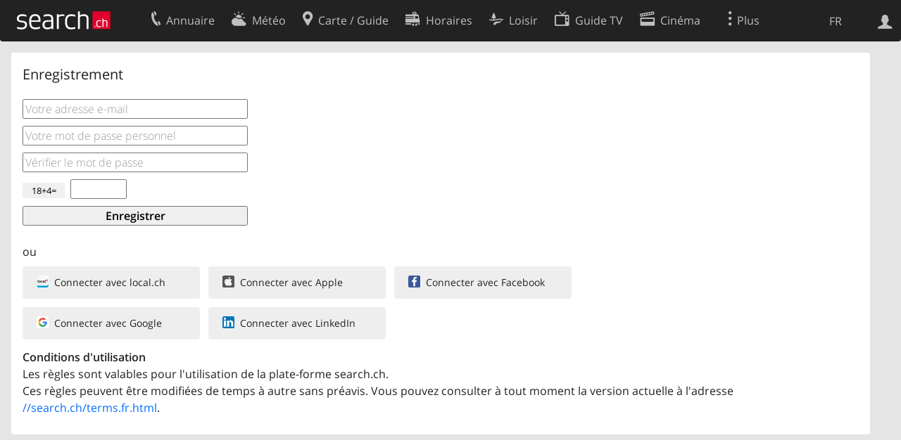

--- FILE ---
content_type: text/html; charset=utf-8
request_url: https://login.search.ch/register.fr.html?f=https%3A%2F%2Fsearch.ch%2Fhoraire%2F..W%25C3%25A4ldi.fr.html
body_size: 4492
content:
<!DOCTYPE html>
<html lang="fr" class="no-js ua-os-mac">
<head><meta http-equiv="Content-Type" content="text/html; charset=utf-8">
<link rel="shortcut icon" href="//lib.search.ch/favicon.ico?c=3">
<title>Enregistrement - search.ch</title>
<script>document.documentElement.className = document.documentElement.className.replace(/(^|\s)no-js(\s|$)/, '$1js$2');</script>
<link rel="stylesheet" href="//lib.search.ch/itjs/?files=fonts.css,searchlib.css,searchlib-full.css&amp;c=2a95980696">
<link rel="stylesheet" href="/itjs/?files=login.css,login-full.css&amp;c=a3f03b77ad">
<meta name="viewport" content="initial-scale=1.0, width=device-width, viewport-fit=cover">
<meta name="apple-mobile-web-app-title" content="Enregistrement">
<meta name="theme-color" content="#000">
<meta name="google-adsense-account" content="ca-pub-3914417089986499">
<meta name="referrer" content="origin-when-cross-origin">
<link rel="alternate" hreflang="x-default" title=" " href="https://login.search.ch/register?f=https%3A%2F%2Fsearch.ch%2Fhoraire%2F..W%25C3%25A4ldi.fr.html">
<link rel="alternate" hreflang="fr" title="fr" href="https://login.search.ch/register.fr.html?f=https%3A%2F%2Fsearch.ch%2Fhoraire%2F..W%25C3%25A4ldi.fr.html">
<link rel="alternate" hreflang="it" title="it" href="https://login.search.ch/register.it.html?f=https%3A%2F%2Fsearch.ch%2Fhoraire%2F..W%25C3%25A4ldi.fr.html">
<link rel="alternate" hreflang="en" title="en" href="https://login.search.ch/register.en.html?f=https%3A%2F%2Fsearch.ch%2Fhoraire%2F..W%25C3%25A4ldi.fr.html">
<script>window.dataLayer=[{"PageType":"Account","platform":"web","LoginType":"Visitor","Slot":"login","PageLanguage":"fr"}];</script>
<script>window.kameleoonQueue = window.kameleoonQueue || [];</script>
<script src="https://hm236qt78z.kameleoon.io/kameleoon.js" async fetchpriority="high"></script>
</head>
<body class="sl-lang-fr ux-audit ua-os-mac ua-chrome sl-service-login sl-service-login-register"><div style="position:absolute"><noscript><img class="audit" alt="" style="width:0; height:0; border:0; padding:0" src="//search.ch/audit/NCP/login/fr/register"></noscript><script>(new Image()).src = '//search.ch/audit/NCP/login/fr/register?d=' + Math.random()</script>
</div>
<div><img class="sl-printonly sl-logo-print" alt="search.ch" src="//lib.search.ch/images/search-logo-print.svg?c=ae4bf65605"><div class="sl-nav-container sl-screenonly"><div class="sl-nav sl-nav-without-service-form"><div class="sl-nav-inner"><a href="//search.ch/index.fr.html" title="Page d'accueil"><div id="sl-logo" class="sl-logo left"></div>
</a><div class="sl-login-container sl-form" id="sl-profile-badge-container"><a class="sl-profile-badge" href="#sl-login" title="Connexion"><span class="sl-icon-monospace sl-icon-profile"></span></a></div>
<div id="sl-language-selector" class="sl-language-selector-desktop"><div class="sl-language-list"><a href="//login.search.ch/register?f=https%3A%2F%2Fsearch.ch%2Fhoraire%2F..W%25C3%25A4ldi.fr.html" class="sl_state_link">DE</a><a href="//login.search.ch/register.fr.html?f=https%3A%2F%2Fsearch.ch%2Fhoraire%2F..W%25C3%25A4ldi.fr.html" class="sl_state_link sl-is-active">FR</a><a href="//login.search.ch/register.it.html?f=https%3A%2F%2Fsearch.ch%2Fhoraire%2F..W%25C3%25A4ldi.fr.html" class="sl_state_link">IT</a><a href="//login.search.ch/register.en.html?f=https%3A%2F%2Fsearch.ch%2Fhoraire%2F..W%25C3%25A4ldi.fr.html" class="sl_state_link">EN</a></div>
</div>
<ul class="sl-nav-items-container"><li class="sl-nav-item" data-moveable title="Annuaire suisse"><a id="sl-menu-link-tel" class="sl-menu-link sl-vertical-center" href="//tel.search.ch/index.fr.html"><span class="sl-icon-monospace sl-icon-service-tel"></span><span class="sl-menu-title">Annuaire</span></a></li><li class="sl-nav-item" data-moveable title=""><a id="sl-menu-link-meteo" class="sl-menu-link sl-vertical-center" href="//meteo.search.ch/index.fr.html"><span class="sl-icon-monospace sl-icon-service-meteo"></span><span class="sl-menu-title">Météo</span></a></li><li class="sl-nav-item" data-moveable title="Carte suisse et guide routier"><a id="sl-menu-link-map" class="sl-menu-link sl-vertical-center" href="//map.search.ch/index.fr.html"><span class="sl-icon-monospace sl-icon-service-map"></span><span class="sl-menu-title">Carte / Guide</span></a></li><li class="sl-nav-item" data-moveable title="Horaires avec les transports publics"><a id="sl-menu-link-oev" class="sl-menu-link sl-vertical-center" href="//horaire.search.ch/index.fr.html"><span class="sl-icon-monospace sl-icon-service-oev"></span><span class="sl-menu-title">Horaires</span></a></li><li class="sl-nav-item" data-moveable title="Loisir"><a id="sl-menu-link-freizeit" class="sl-menu-link sl-vertical-center" href="//loisir.search.ch/index.fr.html"><span class="sl-icon-monospace sl-icon-service-freizeit"></span><span class="sl-menu-title">Loisir</span></a></li><li class="sl-nav-item" data-moveable title="Programme TV"><a id="sl-menu-link-tv" class="sl-menu-link sl-vertical-center" href="//tv.search.ch/index.fr.html"><span class="sl-icon-monospace sl-icon-service-tv"></span><span class="sl-menu-title">Guide TV</span></a></li><li class="sl-nav-item" data-moveable title="Actualité cinéma"><a id="sl-menu-link-kino" class="sl-menu-link sl-vertical-center" href="//cine.search.ch/index.fr.html"><span class="sl-icon-monospace sl-icon-service-kino"></span><span class="sl-menu-title">Cinéma</span></a></li><li class="sl-nav-item" data-moveable title="Rapport de neige pour plus de 200 stations de ski de Suisse"><a id="sl-menu-link-meteo/snow" class="sl-menu-link sl-vertical-center" href="//meteo.search.ch/snow.fr.html"><span class="sl-icon-monospace sl-icon-service-snow"></span><span class="sl-menu-title">Neige</span></a></li><li class="sl-nav-item" data-moveable title="Recherche du Web"><a id="sl-menu-link-web" class="sl-menu-link sl-vertical-center" href="//web.search.ch/index.fr.html"><span class="sl-icon-monospace sl-icon-service-web"></span><span class="sl-menu-title">Web</span></a></li><li class="sl-nav-item" data-moveable title=""><a id="sl-menu-link-app" class="sl-menu-link sl-vertical-center" href="//app.search.ch/index.fr.html"><span class="sl-icon-monospace sl-icon-service-app"></span><span class="sl-menu-title">Apps</span></a></li><li class="sl-nav-item"><a id="sl-more-link" class="sl-menu-link sl-vertical-center" href="#sl-flyout-menu"><span class="sl-icon-monospace sl-icon-more"></span><span class="sl-menu-title">Plus</span></a></li></ul>
<div id="sl-login" class="sl-login-container sl-form"><form method="post" action="//login.search.ch/login.fr.html"><ul class="sl-floatlist"><li class="sl-floatlist-newline spacer"><a class="sl-text-link" href="//login.search.ch/settings/services.fr.html?f=https%3A%2F%2Fsearch.ch%2Fhoraire%2F..W%25C3%25A4ldi.fr.html"><span>Données personnelles »</span></a></li>
<li class="sl-floatlist-newline sl-readtext">Connexion:</li>
<li class="sl-login-input"><input type="text" placeholder="Nom d'utilisateur" name="LoginName" tabindex="1"><div class="sl-form-row-field-action-right sl-icon-clear" style="display:none"></div>
</li>
<li class="sl-login-input"><input type="password" placeholder="Mot de passe" name="Password" tabindex="1"><input type="hidden" name="Token" value="3ed7f121a9c53ff8dc4a3aba5804a98b"><div class="sl-form-row-field-action-right sl-icon-clear" style="display:none"></div>
</li>
<li class="sl-floatlist-newline spacer"><input type="hidden" name="f" value="https://search.ch/horaire/..W%C3%A4ldi.fr.html"><input type="submit" class="" value="OK" tabindex="1"></li>
<li><a class="sl-text-link" href="//login.search.ch/register.fr.html?f=https%3A%2F%2Fsearch.ch%2Fhoraire%2F..W%25C3%25A4ldi.fr.html"><span>Enregistrer</span></a></li>
<li class="sl-floatlist-newline spacer"><a class="sl-text-link" href="//login.search.ch/forgotpassword.fr.html?f=https%3A%2F%2Fsearch.ch%2Fhoraire%2F..W%25C3%25A4ldi.fr.html"><span>Oublié le mot de passe</span></a></li>
<li class="sl-floatlist-newline sl-readtext sl-smaller">Veuillez noter que notre nouvelle déclaration relative à la <a href="//search.ch/privacy.fr.html">protection des données</a> ainsi que nos <a href="//search.ch/terms.fr.html">conditions d'utilisation</a> modifiées sont applicables.</li>
</ul>
</form>
</div>
</div>
</div>
</div>
<div class="sl-tribune-ad ad-block" style="display: none"></div>
<div class="sl-content sl-cards-container"><section class="sl-card"><div class="sl-card-inner"><header><h2 class="sl-card-header-title">Enregistrement</h2>
</header>
<div class="sl-card-body"><form class="login-register-form" action="/register.fr.html" method="post"><div><label for="Email" class="hide">E-mail:</label><input name="Email" type="text" placeholder="Votre adresse e-mail" tabindex="1"></div>
<div><label for="Password" class="hide">Mot de passe:</label><input name="Password" type="password" placeholder="Votre mot de passe personnel" tabindex="1"></div>
<div><label for="Password2" class="hide">Mot de passe:</label><input name="Password2" type="password" placeholder="Vérifier le mot de passe" tabindex="1"></div>
<div><img src="//lib.search.ch/captcha/1765594279gff134af6a6de4c06dd83a5eed0d59aa2g5146b4577a2d02aed3545e2039243a1025e655686698df2376deda5a1accdf9fgc29110749f1b1a952fa9d721e71b497a.jpg" width="60" height="22" alt="" class="sl-captcha"><input type="text" name="captcha" style="width:5em" tabindex="1"><input type="hidden" name="secret" value="1765594279gff134af6a6de4c06dd83a5eed0d59aa2g5146b4577a2d02aed3545e2039243a1025e655686698df2376deda5a1accdf9fgc29110749f1b1a952fa9d721e71b497a"></div>
<input class="login-button-important" type="submit" name="register_submit" value="Enregistrer" tabindex="1"><div class="sl-paragraph" style="margin-top:2ex">ou<ul class="sl-buttons login-sociallogin"><li><a rel="nofollow" class="sl-sociallogin-localch sl-button" href="//login.search.ch/login/localch.fr.html?f=https%3A%2F%2Fsearch.ch%2Fhoraire%2F..W%25C3%25A4ldi.fr.html&amp;mode=login&amp;nonce=1765594279g238467a7fc7ef51e6a018203ea3520begd5a2d80f248d9b74a4ef17ddac4d56aa7596476996eda5c34ff1a5680c76d0b3gd0ac6259ab010ebb9e2134c4dab3cfe1" data-state="{&quot;forward_url&quot;:&quot;https:\/\/search.ch\/horaire\/..W%C3%A4ldi.fr.html&quot;,&quot;mode&quot;:&quot;login&quot;}" data-nonce="1765594279g238467a7fc7ef51e6a018203ea3520begd5a2d80f248d9b74a4ef17ddac4d56aa7596476996eda5c34ff1a5680c76d0b3gd0ac6259ab010ebb9e2134c4dab3cfe1"><img class="sl-share-icon" src="//lib.search.ch/images/social/localch.svg?c=141c7389a2" alt=""><span>Connecter avec local.ch</span></a></li>
<li><a rel="nofollow" class="sl-sociallogin-apple sl-button" href="//login.search.ch/login/apple.fr.html?f=https%3A%2F%2Fsearch.ch%2Fhoraire%2F..W%25C3%25A4ldi.fr.html&amp;mode=login&amp;nonce=1765594279g238467a7fc7ef51e6a018203ea3520begd5a2d80f248d9b74a4ef17ddac4d56aa7596476996eda5c34ff1a5680c76d0b3gd0ac6259ab010ebb9e2134c4dab3cfe1" data-state="{&quot;forward_url&quot;:&quot;https:\/\/search.ch\/horaire\/..W%C3%A4ldi.fr.html&quot;,&quot;mode&quot;:&quot;login&quot;}" data-nonce="1765594279g238467a7fc7ef51e6a018203ea3520begd5a2d80f248d9b74a4ef17ddac4d56aa7596476996eda5c34ff1a5680c76d0b3gd0ac6259ab010ebb9e2134c4dab3cfe1"><img class="sl-share-icon" src="//lib.search.ch/images/social/apple.svg?c=ef7e622b8b" alt=""><span>Connecter avec Apple</span></a></li>
<li><a rel="nofollow" class="sl-sociallogin-facebook sl-button" href="//login.search.ch/login/facebook.fr.html?f=https%3A%2F%2Fsearch.ch%2Fhoraire%2F..W%25C3%25A4ldi.fr.html&amp;mode=login&amp;nonce=1765594279g238467a7fc7ef51e6a018203ea3520begd5a2d80f248d9b74a4ef17ddac4d56aa7596476996eda5c34ff1a5680c76d0b3gd0ac6259ab010ebb9e2134c4dab3cfe1" data-state="{&quot;forward_url&quot;:&quot;https:\/\/search.ch\/horaire\/..W%C3%A4ldi.fr.html&quot;,&quot;mode&quot;:&quot;login&quot;}" data-nonce="1765594279g238467a7fc7ef51e6a018203ea3520begd5a2d80f248d9b74a4ef17ddac4d56aa7596476996eda5c34ff1a5680c76d0b3gd0ac6259ab010ebb9e2134c4dab3cfe1"><img class="sl-share-icon" src="//lib.search.ch/images/social/facebook.svg?c=f912f2fa26" alt=""><span>Connecter avec Facebook</span></a></li>
<li><a rel="nofollow" class="sl-sociallogin-google sl-button" href="//login.search.ch/login/google.fr.html?f=https%3A%2F%2Fsearch.ch%2Fhoraire%2F..W%25C3%25A4ldi.fr.html&amp;mode=login&amp;nonce=1765594279g238467a7fc7ef51e6a018203ea3520begd5a2d80f248d9b74a4ef17ddac4d56aa7596476996eda5c34ff1a5680c76d0b3gd0ac6259ab010ebb9e2134c4dab3cfe1" data-state="{&quot;forward_url&quot;:&quot;https:\/\/search.ch\/horaire\/..W%C3%A4ldi.fr.html&quot;,&quot;mode&quot;:&quot;login&quot;}" data-nonce="1765594279g238467a7fc7ef51e6a018203ea3520begd5a2d80f248d9b74a4ef17ddac4d56aa7596476996eda5c34ff1a5680c76d0b3gd0ac6259ab010ebb9e2134c4dab3cfe1"><img class="sl-share-icon" src="//lib.search.ch/images/social/google.svg?c=5ea4cb398a" alt=""><span>Connecter avec Google</span></a></li>
<li><a rel="nofollow" class="sl-sociallogin-linkedin sl-button" href="//login.search.ch/login/linkedin.fr.html?f=https%3A%2F%2Fsearch.ch%2Fhoraire%2F..W%25C3%25A4ldi.fr.html&amp;mode=login&amp;nonce=1765594279g238467a7fc7ef51e6a018203ea3520begd5a2d80f248d9b74a4ef17ddac4d56aa7596476996eda5c34ff1a5680c76d0b3gd0ac6259ab010ebb9e2134c4dab3cfe1" data-state="{&quot;forward_url&quot;:&quot;https:\/\/search.ch\/horaire\/..W%C3%A4ldi.fr.html&quot;,&quot;mode&quot;:&quot;login&quot;}" data-nonce="1765594279g238467a7fc7ef51e6a018203ea3520begd5a2d80f248d9b74a4ef17ddac4d56aa7596476996eda5c34ff1a5680c76d0b3gd0ac6259ab010ebb9e2134c4dab3cfe1"><img class="sl-share-icon" src="//lib.search.ch/images/social/linkedin.svg?c=c1b8d81f93" alt=""><span>Connecter avec LinkedIn</span></a></li>
</ul>
</div>
<div class="login-register-form-terms"><p><b>Conditions d'utilisation</b><br />
Les règles sont valables pour l'utilisation de la plate-forme search.ch.<br />Ces règles peuvent être modifiées de temps à autre sans préavis. Vous pouvez consulter à tout moment la version actuelle à l'adresse <a href="//search.ch/terms.fr.html">//search.ch/terms.fr.html</a>.</p></div>
<input type="hidden" name="f" value="https://search.ch/horaire/..W%C3%A4ldi.fr.html"></form>
</div>
</div>
</section>
<div style="height:20px"></div>
</div>
<div class="sl-footer"><div class="sl-flyout-menu" id="sl-flyout-menu"><div class="sl-more-column"><ul id="sl-more-links-list" class="sl-more-links-list"></ul>
</div>
<div class="sl-footer-column"><ul class="sl-footer-link-list"><li><a href="//www.localsearch.ch/fr/votre-inscription">Votre inscription</a></li>
<li><a href="https://cc.localsearch.ch/?language=fr">Centre clients</a></li>
<li><a href="//search.ch/about.fr.html">Mentions Légales</a></li>
<li><a href="//search.ch/contact.fr.html?s=login">Contact</a></li>
<li><a href="//search.ch/terms.fr.html">Conditions d’utilisation</a></li>
<li><a href="//search.ch/privacy.fr.html">Protection des données</a></li>
<li><a href="//search.ch/cookiepolicy.fr.html">Politique en matière de cookies</a></li>
<li><a href="javascript:Optanon.ToggleInfoDisplay()">Préférences de cookies</a></li>
<li><a href="//api.search.ch/index.fr.html">Développeurs</a></li>
</ul>
</div>
</div>
</div>
</div>
<script>window.trace += "e";; var env = {"audit_url":"\/\/search.ch\/audit\/CP\/login\/fr\/register","lang":"fr","lib_url":"\/\/lib.search.ch\/","page":"register","bench":1,"servertype":"live","services_onedomain":["app","freizeit","freizeit","loisir","libero","leisure","kino","kino","cine","cine","kino","map","maps","route","velo","bici","bike","fahrrad","meteo","oev","fahrplan","horaire","orario","timetable","route","snow","tel","tv","web","lib","mapgen","portal","routebackend","test","alarm","billy","clips","dofta","envis","hulda","inbyn","jubla","kura","linus","norbo","oxel","pugg","qvart","rusig","trotsig","uldum","vaken","wilse","xaxig","yucca","zita","akut","boren","charm","dimma","devel","twin"],"service_path":null,"ua":{"os":"mac","osversion":"10.15.7","apptype":false,"appversion":0,"full":true},"T":{"sl_locateme_denied":"Vous ne nous avez pas autorisé à retrouver votre emplacement actuel.","sl_locateme_error":"Impossible de déterminer l'emplacement actuel.","sl_locateme_retry":"Réinitialiser ma position","sl_share_page":"Partager la page"},"post":0};; new Image().src = "//lib.search.ch/sizes.gif?w=" + window.innerWidth + "&h=" + window.innerHeight + "&r=" + (window.devicePixelRatio ? window.devicePixelRatio : 1) + "&f=" + window.getComputedStyle(document.querySelector("html")).getPropertyValue("font-size"); window.onerror = function (errmsg, file, line, column, errorObj) {
	var stack = errorObj && errorObj.stack ? errorObj.stack : "";
	var errstr = typeof errmsg !== 'string' ? 'event keys:' + Object.keys(errmsg).join() : errmsg;
	var el = document.activeElement;
	var typing = el && (el.tagName.toLowerCase() == 'input' && el.type == 'text' || el.tagName.toLowerCase() == 'textarea');
	if (!typing && !window.sl_noretry && errstr.match(/SyntaxError/) && !window.location.href.match(/retry=/) && !env.post)
		window.location.replace(window.location.href + (window.location.search ? "&retry=2" : "?retry=2"))
	else if (!window.sl_errurl)
		window.sl_errurl = (new Image()).src = ("/itjs/error.gif?errmsg=" + encodeURIComponent(errstr) + "&file=" + encodeURIComponent(file) + "&line=" + line + "&column=" + column + "&trace=" + window.trace.substr(9) + "&gotjs=" + encodeURIComponent(window.it_gotjs) + '&stack=' + encodeURIComponent(stack)).substr(0, 3900);
	
}
window.trace += "E";</script>
<script src="/itjs/?files=jquerybuild.js,sl_core.js,sl.js,nav-full.js,service-form.js,geo.js,overlay.js,sl_sortable.js,sl_state.js&amp;c=0a88c7e72a"></script>
<script>window.trace += "l";
			
			if (!("$" in window) && !window.location.href.match(/retry=/) && !env.post)
				window.location.replace(window.location.href + (window.location.search ? "&retry=1" : "?retry=1"));
			else
			$(document).ready(function () {
				window.sl_noretry = 1;
				$(document).on("click",".sl-banner .sl-icon-close", function() {
					$(this).closest(".sl-banner").animate({ height:0, padding:0 }, { duration:100, complete: function () { $(this).remove(); } })
						.find(".sl_bv").each(function() { new Image().src = "//lib.search.ch/images/0.gif?r=" + Math.random() + "&banner_close=" + this.id})
				});
				if ($(window).height() < 900 || $(window).width() < 1000)
					$(".sl-banner .sl-card-body, .sl-banner-brandingday").each(function() {
						var img = $(this).find("#embedad0,iframe,img");
						var imgwidth = img.width();
						var imgheight = img.height();
						var scale = 0;
						var origin = "top";
						if (imgwidth > $(window).width())
						{
							scale = ($(window).width() - 28) / imgwidth;
							origin = "top left";
						}
						if (scale)
						{
							var h = $(this).height() * scale;
							$(this).css({ "transform-origin":origin, transform:"scale(" + scale + ")", height:h + 10 });	// 2*5 pixel padding => + 10
							if ($(this).is("td"))
								$(this).closest("table").height(h).find("tr,td,td div").height(h);
						}
					});;search_state_init();
});window.trace += "L";</script>
</body>
</html>


--- FILE ---
content_type: text/css;charset=utf-8
request_url: https://login.search.ch/itjs/?files=login.css,login-full.css&c=a3f03b77ad
body_size: 1065
content:
.login-nav-left{float:left;clear:left}
.login-nav-right{float:right;clear:right}
#sl-service-form-container form::after{display:block;content:' ';clear:both;height:0}
.login-button-important{font-weight:bold;margin-bottom:0.5em}
.login-label{width:2%;text-align:right;padding-right:0.8em;white-space:nowrap}
.login-feedbacks td{vertical-align:top;padding:0.2em 0.5em;white-space:nowrap}
.login-feedbacks td:last-child{white-space:normal}
.login-register-form input{width:20em}
.login-register-form input + .sl-error{margin:0.5ex 0 1.5ex 0}
.ua-min .login-register-form input{width:100%}
.login-register-form > div{margin-bottom:10px}
.login-register-form-terms{margin-top:1em;display:block;font-size:.8em}
.login-register-form-terms p{margin-bottom:0}
.login-edit-form div{margin:.5ex 0}
.login-edit-form .sl-error{padding:var(--sl-2)}
.login-edit-form .login-error .sl-error{border:0 !important}
.login-edit-field{border-top:1px dotted #aaa;padding:0.5ex;line-height:1.4}
.login-edit-field > label{display:block;margin:.5ex 0}
.login-edit-field div{position:relative;display:inline-block;width:88%;max-width:32em;margin:.5ex 0}
.login-edit-field input[type=text], .login-edit-field input[type=password]{width:100%}
.login-edit-field div input:nth-child(3){margin-top:.5ex}
.login-edit-field select{display:inline-block;margin:.5ex 0}
.login-mandatory::after{position:absolute;top:.8ex;right:-1em;color:red;content:"*"}
.login-error{background-color:#fce5e9}
.login-admin-list{background-color:#f8f8f8;width: 100%}
.login-admin-list tr:nth-child(odd){background-color: #f2f2f2}
.login-admin-list th{padding:.4ex .6ex;background-color:#ddd;text-align:left}
.login-admin-list td{padding:.4ex .6ex}
.login-admin-list td img{width:1.2em;margin-right:1ex}
.login-admin-privileges td{vertical-align:top;padding:.5em}
.login-history-card h5{padding:1rem 0 0 !important;font-weight:600}
.login-history-card .login-history-tools{padding-right:0.5em;font-size:90%}
.login-history-card .login-history-tools .notempty{display:none}
.no-js .login-history-card .login-history-tools{display:none}
.login-history-card .selected .login-history-tools .empty{display:none}
.login-history-card .selected .login-history-tools .notempty{display:inline}
.login-history-card .login-history-list:first-child h5{padding-top:0 !important}
.login-history-card ul{padding:0;margin-bottom:0;border-bottom:1px solid #e6e6e6}
.login-history-card .login-history-list:last-child ul{border-bottom:0}
.login-history-card li{border-top:1px solid #e6e6e6;list-style:none;padding:0.375em 0.625em 0.375em 0}
.login-history-card a{color:#666}
.login-history-card a:hover{color:#000;text-decoration:none}
.login-history-card .ui-selecting{background:#f4f4f4}
.login-history-card .ui-selected{background:#056dff;color:#fff;margin-left:-8px;padding-left:8px}
.login-history-card .ui-selected a{color:#fff}
.login-history-card .sl-button{display:inline;padding:0.3em 0.5em;margin-left:0.5em;border:0;line-height:1;height:auto}
.login-sociallogin{list-style:none;padding:0;margin-top:1ex;max-width:50em}
.login-sociallogin .sl-button{min-width:18em;text-align:left}
.ua-min .login-sociallogin li{margin:0 0.625em 0.8em 0.625em}
.login-settings-location-row{margin-bottom:1.5em;display:block;overflow:hidden}
.login-settings-locations-input{font-size:1em !important;line-height:1em;height:1.88em}
input[type=text].login-settings-locations-input{border: 1px solid #e6e6e6;border-radius: 0.1875em;margin:0.25em 0.5em 0.5em 0;vertical-align: middle}
a.login-settings-locations-input{font-size:0.875rem !important;margin:0 0.5em 0.5em 0;color:#4c4c4c !important;padding: 0 0.5em;display:inline-block;position:static;float:none}
button.login-settings-locations-input{font-size:0.875rem !important;background:#ebebeb;color:#4c4c4c;margin:0 0.5em 0.5em 0;padding: 0 0.5em;display:inline-block;position:static;float:none}
input[type=submit].login-settings-locations-input{font-size:0.875rem !important;border-radius:4px;margin-left:0;margin-bottom:1em;float:right}
input[type=submit].login-settings-locations-input:hover{background-color:#245fb2}
input[name^=location_type].login-settings-locations-input{width:30%}
input[name^=location_name].login-settings-locations-input{width:60%}
#login-settings-map-container{position:relative;width:100%;height:14em;padding-bottom:14em}
.sl-footer{z-index:1001}
.oev-profile-subnav ul{width:100%;padding:0;margin:0}
.oev-profile-subnav li{width:100%;color:#000;line-height:2.35em;display:block;border-top:0;border-top:1px solid #e6e6e6}
.oev-profile-subnav li a{display:block;color:inherit;text-decoration:none;padding:0.2em 0.5em}
.oev-profile-subnav li a:hover{background-color:#ddd;color:inherit}
.oev-profile-subnav .sl-icon::before{display:inline-block;width:1em;margin-right:0.5em}
.login-edit-field{display:table-row;border:none}
.login-edit-field div{width:24em;display:table-cell;padding:1ex 0}
.login-edit-field > label{display:table-cell;text-align:right;padding:1ex 1.5ex 1ex 0}
.login-edit-form .login-error .sl-error{display:inline-block;margin-left:var(--sl-8)}
#login-settings-map-container{height:24em;padding-bottom:24em}
input[name^=location_type].login-settings-locations-input{width:25%}
input[name^=location_name].login-settings-locations-input{width:50%}
